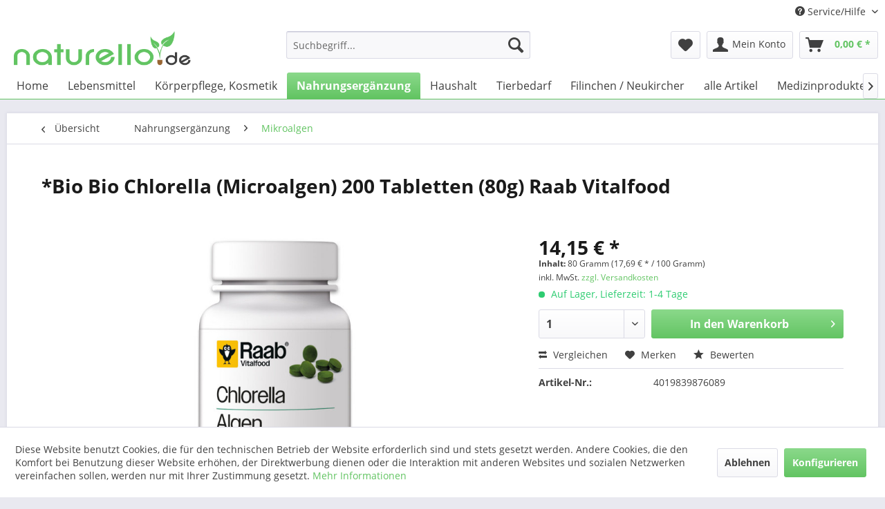

--- FILE ---
content_type: text/html; charset=UTF-8
request_url: https://naturello.de/nahrungsergaenzung/mikroalgen/1335/bio-bio-chlorella-microalgen-200-tabletten-80g-raab-vitalfood
body_size: 13561
content:
<!DOCTYPE html> <html class="no-js" lang="de" itemscope="itemscope" itemtype="https://schema.org/WebPage"> <head> <meta charset="utf-8"> <meta name="author" content="" /> <meta name="robots" content="index,follow" /> <meta name="revisit-after" content="15 days" /> <meta name="keywords" content="Chlorella, Raab, Nahrungsergänzungsmittel, Für, überschritten, Lebensweise, gesunde, Ernährung, abwechslungsreiche, ausgewogene, Ersatz, werden., darf, Bezeichnung, Verzehrmenge, empfohlene, angegebene, Die, Ergänzung:, Hinweis" /> <meta name="description" content="Für einen bewussten Lebensstil mit Produkten in bester QualitätInhalt: 80gAllgemeines: Chlorella ist eine grüne Süßwasser-Microalge, die schon seit e…" /> <meta property="og:type" content="product" /> <meta property="og:site_name" content="naturello.de" /> <meta property="og:url" content="https://naturello.de/nahrungsergaenzung/mikroalgen/1335/bio-bio-chlorella-microalgen-200-tabletten-80g-raab-vitalfood" /> <meta property="og:title" content="*Bio Bio Chlorella (Microalgen) 200 Tabletten (80g) Raab Vitalfood" /> <meta property="og:description" content="Für einen bewussten Lebensstil mit Produkten in bester Qualität Inhalt: 80g Allgemeines: Chlorella ist eine grüne Süßwasser-Microalge, die…" /> <meta property="og:image" content="https://naturello.de/media/image/f2/9f/2b/106444_217396_big.jpg" /> <meta property="product:brand" content="Raab Vitalfood GmbH" /> <meta property="product:price" content="14,15" /> <meta property="product:product_link" content="https://naturello.de/nahrungsergaenzung/mikroalgen/1335/bio-bio-chlorella-microalgen-200-tabletten-80g-raab-vitalfood" /> <meta name="twitter:card" content="product" /> <meta name="twitter:site" content="naturello.de" /> <meta name="twitter:title" content="*Bio Bio Chlorella (Microalgen) 200 Tabletten (80g) Raab Vitalfood" /> <meta name="twitter:description" content="Für einen bewussten Lebensstil mit Produkten in bester Qualität Inhalt: 80g Allgemeines: Chlorella ist eine grüne Süßwasser-Microalge, die…" /> <meta name="twitter:image" content="https://naturello.de/media/image/f2/9f/2b/106444_217396_big.jpg" /> <meta itemprop="copyrightHolder" content="naturello.de" /> <meta itemprop="copyrightYear" content="2014" /> <meta itemprop="isFamilyFriendly" content="True" /> <meta itemprop="image" content="https://naturello.de/media/image/5b/ba/64/Naturello-WEB-Logo.png" /> <meta name="viewport" content="width=device-width, initial-scale=1.0"> <meta name="mobile-web-app-capable" content="yes"> <meta name="apple-mobile-web-app-title" content="naturello.de"> <meta name="apple-mobile-web-app-capable" content="yes"> <meta name="apple-mobile-web-app-status-bar-style" content="default"> <link rel="apple-touch-icon-precomposed" href="/themes/Frontend/Responsive/frontend/_public/src/img/apple-touch-icon-precomposed.png"> <link rel="shortcut icon" href="/themes/Frontend/Responsive/frontend/_public/src/img/favicon.ico"> <meta name="msapplication-navbutton-color" content="#62C462" /> <meta name="application-name" content="naturello.de" /> <meta name="msapplication-starturl" content="https://naturello.de/" /> <meta name="msapplication-window" content="width=1024;height=768" /> <meta name="msapplication-TileImage" content="/themes/Frontend/Responsive/frontend/_public/src/img/win-tile-image.png"> <meta name="msapplication-TileColor" content="#62C462"> <meta name="theme-color" content="#62C462" /> <link rel="canonical" href="https://naturello.de/nahrungsergaenzung/mikroalgen/1335/bio-bio-chlorella-microalgen-200-tabletten-80g-raab-vitalfood" /> <title itemprop="name"> Chlorella Tabletten Dose bio | naturello.de</title> <link href="/web/cache/1748417892_e429470b0a29e7538b5a50ec2195ce0b.css" media="all" rel="stylesheet" type="text/css" /> </head> <body class="is--ctl-detail is--act-index" > <div data-paypalUnifiedMetaDataContainer="true" data-paypalUnifiedRestoreOrderNumberUrl="https://naturello.de/widgets/PaypalUnifiedOrderNumber/restoreOrderNumber" class="is--hidden"> </div> <div class="page-wrap"> <noscript class="noscript-main"> <div class="alert is--warning"> <div class="alert--icon"> <i class="icon--element icon--warning"></i> </div> <div class="alert--content"> Um naturello.de in vollem Umfang nutzen zu k&ouml;nnen, empfehlen wir Ihnen Javascript in Ihrem Browser zu aktiveren. </div> </div> </noscript> <header class="header-main">  <div class="top-bar"> <div class="container block-group"> <nav class="top-bar--navigation block" role="menubar">   <div class="navigation--entry entry--compare is--hidden" role="menuitem" aria-haspopup="true" data-drop-down-menu="true">   </div> <div class="navigation--entry entry--service has--drop-down" role="menuitem" aria-haspopup="true" data-drop-down-menu="true"> <i class="icon--service"></i> Service/Hilfe <ul class="service--list is--rounded" role="menu"> <li class="service--entry" role="menuitem"> <a class="service--link" href="javascript:openCookieConsentManager()" title="Cookie-Einstellungen" > Cookie-Einstellungen </a> </li> <li class="service--entry" role="menuitem"> <a class="service--link" href="https://naturello.de/kontaktformular" title="Kontakt" target="_self"> Kontakt </a> </li> <li class="service--entry" role="menuitem"> <a class="service--link" href="https://naturello.de/versand-und-kosten" title="Versand und Kosten" > Versand und Kosten </a> </li> <li class="service--entry" role="menuitem"> <a class="service--link" href="https://naturello.de/widerrufsrecht" title="Widerrufsrecht" > Widerrufsrecht </a> </li> <li class="service--entry" role="menuitem"> <a class="service--link" href="https://naturello.de/datenschutz" title="Datenschutz" > Datenschutz </a> </li> <li class="service--entry" role="menuitem"> <a class="service--link" href="https://naturello.de/agb" title="AGB" > AGB </a> </li> <li class="service--entry" role="menuitem"> <a class="service--link" href="https://naturello.de/impressum" title="Impressum" > Impressum </a> </li> </ul> </div> </nav> </div> </div> <div class="container header--navigation"> <div class="logo-main block-group" role="banner"> <div class="logo--shop block"> <a class="logo--link" href="https://naturello.de/" title="naturello.de - zur Startseite wechseln"> <picture> <source srcset="https://naturello.de/media/image/5b/ba/64/Naturello-WEB-Logo.png" media="(min-width: 78.75em)"> <source srcset="https://naturello.de/media/image/5b/ba/64/Naturello-WEB-Logo.png" media="(min-width: 64em)"> <source srcset="https://naturello.de/media/image/5b/ba/64/Naturello-WEB-Logo.png" media="(min-width: 48em)"> <img srcset="https://naturello.de/media/image/5b/ba/64/Naturello-WEB-Logo.png" alt="naturello.de - zur Startseite wechseln" /> </picture> </a> </div> </div> <nav class="shop--navigation block-group"> <ul class="navigation--list block-group" role="menubar"> <li class="navigation--entry entry--menu-left" role="menuitem"> <a class="entry--link entry--trigger btn is--icon-left" href="#offcanvas--left" data-offcanvas="true" data-offCanvasSelector=".sidebar-main" aria-label="Menü"> <i class="icon--menu"></i> Menü </a> </li> <li class="navigation--entry entry--search" role="menuitem" data-search="true" aria-haspopup="true" data-minLength="3"> <a class="btn entry--link entry--trigger" href="#show-hide--search" title="Suche anzeigen / schließen" aria-label="Suche anzeigen / schließen"> <i class="icon--search"></i> <span class="search--display">Suchen</span> </a> <form action="/search" method="get" class="main-search--form"> <input type="search" name="sSearch" aria-label="Suchbegriff..." class="main-search--field" autocomplete="off" autocapitalize="off" placeholder="Suchbegriff..." maxlength="30" /> <button type="submit" class="main-search--button" aria-label="Suchen"> <i class="icon--search"></i> <span class="main-search--text">Suchen</span> </button> <div class="form--ajax-loader">&nbsp;</div> </form> <div class="main-search--results"></div> </li>  <li class="navigation--entry entry--notepad" role="menuitem"> <a href="https://naturello.de/note" title="Merkzettel" aria-label="Merkzettel" class="btn"> <i class="icon--heart"></i> </a> </li> <li class="navigation--entry entry--account with-slt" role="menuitem" data-offcanvas="true" data-offCanvasSelector=".account--dropdown-navigation"> <a href="https://naturello.de/account" title="Mein Konto" aria-label="Mein Konto" class="btn is--icon-left entry--link account--link"> <i class="icon--account"></i> <span class="account--display"> Mein Konto </span> </a> <div class="account--dropdown-navigation"> <div class="navigation--smartphone"> <div class="entry--close-off-canvas"> <a href="#close-account-menu" class="account--close-off-canvas" title="Menü schließen" aria-label="Menü schließen"> Menü schließen <i class="icon--arrow-right"></i> </a> </div> </div> <div class="account--menu is--rounded is--personalized"> <span class="navigation--headline"> Mein Konto </span> <div class="account--menu-container"> <ul class="sidebar--navigation navigation--list is--level0 show--active-items"> <li class="navigation--entry"> <span class="navigation--signin"> <a href="https://naturello.de/account#hide-registration" class="blocked--link btn is--primary navigation--signin-btn" data-collapseTarget="#registration" data-action="close"> Anmelden </a> <span class="navigation--register"> oder <a href="https://naturello.de/account#show-registration" class="blocked--link" data-collapseTarget="#registration" data-action="open"> registrieren </a> </span> </span> </li> <li class="navigation--entry"> <a href="https://naturello.de/account" title="Übersicht" class="navigation--link"> Übersicht </a> </li> <li class="navigation--entry"> <a href="https://naturello.de/account/profile" title="Persönliche Daten" class="navigation--link" rel="nofollow"> Persönliche Daten </a> </li> <li class="navigation--entry"> <a href="https://naturello.de/address/index/sidebar/" title="Adressen" class="navigation--link" rel="nofollow"> Adressen </a> </li> <li class="navigation--entry"> <a href="https://naturello.de/account/payment" title="Zahlungsarten" class="navigation--link" rel="nofollow"> Zahlungsarten </a> </li> <li class="navigation--entry"> <a href="https://naturello.de/account/orders" title="Bestellungen" class="navigation--link" rel="nofollow"> Bestellungen </a> </li> <li class="navigation--entry"> <a href="https://naturello.de/account/downloads" title="Sofortdownloads" class="navigation--link" rel="nofollow"> Sofortdownloads </a> </li> <li class="navigation--entry"> <a href="https://naturello.de/note" title="Merkzettel" class="navigation--link" rel="nofollow"> Merkzettel </a> </li> </ul> </div> </div> </div> </li> <li class="navigation--entry entry--cart" role="menuitem"> <a class="btn is--icon-left cart--link" href="https://naturello.de/checkout/cart" title="Warenkorb" aria-label="Warenkorb"> <span class="cart--display"> Warenkorb </span> <span class="badge is--primary is--minimal cart--quantity is--hidden">0</span> <i class="icon--basket"></i> <span class="cart--amount"> 0,00&nbsp;&euro; * </span> </a> <div class="ajax-loader">&nbsp;</div> </li>  </ul> </nav> <div class="container--ajax-cart" data-collapse-cart="true" data-displayMode="offcanvas"></div> </div> </header> <nav class="navigation-main"> <div class="container" data-menu-scroller="true" data-listSelector=".navigation--list.container" data-viewPortSelector=".navigation--list-wrapper"> <div class="navigation--list-wrapper"> <ul class="navigation--list container" role="menubar" itemscope="itemscope" itemtype="https://schema.org/SiteNavigationElement"> <li class="navigation--entry is--home" role="menuitem"><a class="navigation--link is--first" href="https://naturello.de/" title="Home" aria-label="Home" itemprop="url"><span itemprop="name">Home</span></a></li><li class="navigation--entry" role="menuitem"><a class="navigation--link" href="https://naturello.de/lebensmittel/" title="Lebensmittel" aria-label="Lebensmittel" itemprop="url"><span itemprop="name">Lebensmittel</span></a></li><li class="navigation--entry" role="menuitem"><a class="navigation--link" href="https://naturello.de/koerperpflege-kosmetik/" title="Körperpflege, Kosmetik" aria-label="Körperpflege, Kosmetik" itemprop="url"><span itemprop="name">Körperpflege, Kosmetik</span></a></li><li class="navigation--entry is--active" role="menuitem"><a class="navigation--link is--active" href="https://naturello.de/nahrungsergaenzung/" title="Nahrungsergänzung" aria-label="Nahrungsergänzung" itemprop="url"><span itemprop="name">Nahrungsergänzung</span></a></li><li class="navigation--entry" role="menuitem"><a class="navigation--link" href="https://naturello.de/haushalt/" title="Haushalt" aria-label="Haushalt" itemprop="url"><span itemprop="name">Haushalt</span></a></li><li class="navigation--entry" role="menuitem"><a class="navigation--link" href="https://naturello.de/tierbedarf/" title="Tierbedarf" aria-label="Tierbedarf" itemprop="url"><span itemprop="name">Tierbedarf</span></a></li><li class="navigation--entry" role="menuitem"><a class="navigation--link" href="https://naturello.de/filinchen-neukircher/" title="Filinchen / Neukircher" aria-label="Filinchen / Neukircher" itemprop="url"><span itemprop="name">Filinchen / Neukircher</span></a></li><li class="navigation--entry" role="menuitem"><a class="navigation--link" href="https://naturello.de/alle-artikel/" title="alle Artikel" aria-label="alle Artikel" itemprop="url"><span itemprop="name">alle Artikel</span></a></li><li class="navigation--entry" role="menuitem"><a class="navigation--link" href="https://naturello.de/medizinprodukte/" title="Medizinprodukte" aria-label="Medizinprodukte" itemprop="url"><span itemprop="name">Medizinprodukte</span></a></li><li class="navigation--entry" role="menuitem"><a class="navigation--link" href="https://naturello.de/buecher/" title="Bücher" aria-label="Bücher" itemprop="url"><span itemprop="name">Bücher</span></a></li><li class="navigation--entry" role="menuitem"><a class="navigation--link" href="https://naturello.de/deal/" title="DEAL" aria-label="DEAL" itemprop="url"><span itemprop="name">DEAL</span></a></li> </ul> </div> </div> </nav> <section class="content-main container block-group"> <nav class="content--breadcrumb block"> <a class="breadcrumb--button breadcrumb--link" href="https://naturello.de/nahrungsergaenzung/mikroalgen/" title="Übersicht"> <i class="icon--arrow-left"></i> <span class="breadcrumb--title">Übersicht</span> </a> <ul class="breadcrumb--list" role="menu" itemscope itemtype="https://schema.org/BreadcrumbList"> <li role="menuitem" class="breadcrumb--entry" itemprop="itemListElement" itemscope itemtype="https://schema.org/ListItem"> <a class="breadcrumb--link" href="https://naturello.de/nahrungsergaenzung/" title="Nahrungsergänzung" itemprop="item"> <link itemprop="url" href="https://naturello.de/nahrungsergaenzung/" /> <span class="breadcrumb--title" itemprop="name">Nahrungsergänzung</span> </a> <meta itemprop="position" content="0" /> </li> <li role="none" class="breadcrumb--separator"> <i class="icon--arrow-right"></i> </li> <li role="menuitem" class="breadcrumb--entry is--active" itemprop="itemListElement" itemscope itemtype="https://schema.org/ListItem"> <a class="breadcrumb--link" href="https://naturello.de/nahrungsergaenzung/mikroalgen/" title="Mikroalgen" itemprop="item"> <link itemprop="url" href="https://naturello.de/nahrungsergaenzung/mikroalgen/" /> <span class="breadcrumb--title" itemprop="name">Mikroalgen</span> </a> <meta itemprop="position" content="1" /> </li> </ul> </nav> <nav class="product--navigation"> <a href="#" class="navigation--link link--prev"> <div class="link--prev-button"> <span class="link--prev-inner">Zurück</span> </div> <div class="image--wrapper"> <div class="image--container"></div> </div> </a> <a href="#" class="navigation--link link--next"> <div class="link--next-button"> <span class="link--next-inner">Vor</span> </div> <div class="image--wrapper"> <div class="image--container"></div> </div> </a> </nav> <div class="content-main--inner"> <div id='cookie-consent' class='off-canvas is--left block-transition' data-cookie-consent-manager='true'> <div class='cookie-consent--header cookie-consent--close'> Cookie-Einstellungen <i class="icon--arrow-right"></i> </div> <div class='cookie-consent--description'> Diese Website benutzt Cookies, die für den technischen Betrieb der Website erforderlich sind und stets gesetzt werden. Andere Cookies, die den Komfort bei Benutzung dieser Website erhöhen, der Direktwerbung dienen oder die Interaktion mit anderen Websites und sozialen Netzwerken vereinfachen sollen, werden nur mit Ihrer Zustimmung gesetzt. </div> <div class='cookie-consent--configuration'> <div class='cookie-consent--configuration-header'> <div class='cookie-consent--configuration-header-text'>Konfiguration</div> </div> <div class='cookie-consent--configuration-main'> <div class='cookie-consent--group'> <input type="hidden" class="cookie-consent--group-name" value="technical" /> <label class="cookie-consent--group-state cookie-consent--state-input cookie-consent--required"> <input type="checkbox" name="technical-state" class="cookie-consent--group-state-input" disabled="disabled" checked="checked"/> <span class="cookie-consent--state-input-element"></span> </label> <div class='cookie-consent--group-title' data-collapse-panel='true' data-contentSiblingSelector=".cookie-consent--group-container"> <div class="cookie-consent--group-title-label cookie-consent--state-label"> Technisch erforderlich </div> <span class="cookie-consent--group-arrow is-icon--right"> <i class="icon--arrow-right"></i> </span> </div> <div class='cookie-consent--group-container'> <div class='cookie-consent--group-description'> Diese Cookies sind für die Grundfunktionen des Shops notwendig. </div> <div class='cookie-consent--cookies-container'> <div class='cookie-consent--cookie'> <input type="hidden" class="cookie-consent--cookie-name" value="cookieDeclined" /> <label class="cookie-consent--cookie-state cookie-consent--state-input cookie-consent--required"> <input type="checkbox" name="cookieDeclined-state" class="cookie-consent--cookie-state-input" disabled="disabled" checked="checked" /> <span class="cookie-consent--state-input-element"></span> </label> <div class='cookie--label cookie-consent--state-label'> "Alle Cookies ablehnen" Cookie </div> </div> <div class='cookie-consent--cookie'> <input type="hidden" class="cookie-consent--cookie-name" value="allowCookie" /> <label class="cookie-consent--cookie-state cookie-consent--state-input cookie-consent--required"> <input type="checkbox" name="allowCookie-state" class="cookie-consent--cookie-state-input" disabled="disabled" checked="checked" /> <span class="cookie-consent--state-input-element"></span> </label> <div class='cookie--label cookie-consent--state-label'> "Alle Cookies annehmen" Cookie </div> </div> <div class='cookie-consent--cookie'> <input type="hidden" class="cookie-consent--cookie-name" value="shop" /> <label class="cookie-consent--cookie-state cookie-consent--state-input cookie-consent--required"> <input type="checkbox" name="shop-state" class="cookie-consent--cookie-state-input" disabled="disabled" checked="checked" /> <span class="cookie-consent--state-input-element"></span> </label> <div class='cookie--label cookie-consent--state-label'> Ausgewählter Shop </div> </div> <div class='cookie-consent--cookie'> <input type="hidden" class="cookie-consent--cookie-name" value="csrf_token" /> <label class="cookie-consent--cookie-state cookie-consent--state-input cookie-consent--required"> <input type="checkbox" name="csrf_token-state" class="cookie-consent--cookie-state-input" disabled="disabled" checked="checked" /> <span class="cookie-consent--state-input-element"></span> </label> <div class='cookie--label cookie-consent--state-label'> CSRF-Token </div> </div> <div class='cookie-consent--cookie'> <input type="hidden" class="cookie-consent--cookie-name" value="cookiePreferences" /> <label class="cookie-consent--cookie-state cookie-consent--state-input cookie-consent--required"> <input type="checkbox" name="cookiePreferences-state" class="cookie-consent--cookie-state-input" disabled="disabled" checked="checked" /> <span class="cookie-consent--state-input-element"></span> </label> <div class='cookie--label cookie-consent--state-label'> Cookie-Einstellungen </div> </div> <div class='cookie-consent--cookie'> <input type="hidden" class="cookie-consent--cookie-name" value="x-cache-context-hash" /> <label class="cookie-consent--cookie-state cookie-consent--state-input cookie-consent--required"> <input type="checkbox" name="x-cache-context-hash-state" class="cookie-consent--cookie-state-input" disabled="disabled" checked="checked" /> <span class="cookie-consent--state-input-element"></span> </label> <div class='cookie--label cookie-consent--state-label'> Individuelle Preise </div> </div> <div class='cookie-consent--cookie'> <input type="hidden" class="cookie-consent--cookie-name" value="slt" /> <label class="cookie-consent--cookie-state cookie-consent--state-input cookie-consent--required"> <input type="checkbox" name="slt-state" class="cookie-consent--cookie-state-input" disabled="disabled" checked="checked" /> <span class="cookie-consent--state-input-element"></span> </label> <div class='cookie--label cookie-consent--state-label'> Kunden-Wiedererkennung </div> </div> <div class='cookie-consent--cookie'> <input type="hidden" class="cookie-consent--cookie-name" value="nocache" /> <label class="cookie-consent--cookie-state cookie-consent--state-input cookie-consent--required"> <input type="checkbox" name="nocache-state" class="cookie-consent--cookie-state-input" disabled="disabled" checked="checked" /> <span class="cookie-consent--state-input-element"></span> </label> <div class='cookie--label cookie-consent--state-label'> Kundenspezifisches Caching </div> </div> <div class='cookie-consent--cookie'> <input type="hidden" class="cookie-consent--cookie-name" value="paypal-cookies" /> <label class="cookie-consent--cookie-state cookie-consent--state-input cookie-consent--required"> <input type="checkbox" name="paypal-cookies-state" class="cookie-consent--cookie-state-input" disabled="disabled" checked="checked" /> <span class="cookie-consent--state-input-element"></span> </label> <div class='cookie--label cookie-consent--state-label'> PayPal-Zahlungen </div> </div> <div class='cookie-consent--cookie'> <input type="hidden" class="cookie-consent--cookie-name" value="session" /> <label class="cookie-consent--cookie-state cookie-consent--state-input cookie-consent--required"> <input type="checkbox" name="session-state" class="cookie-consent--cookie-state-input" disabled="disabled" checked="checked" /> <span class="cookie-consent--state-input-element"></span> </label> <div class='cookie--label cookie-consent--state-label'> Session </div> </div> <div class='cookie-consent--cookie'> <input type="hidden" class="cookie-consent--cookie-name" value="currency" /> <label class="cookie-consent--cookie-state cookie-consent--state-input cookie-consent--required"> <input type="checkbox" name="currency-state" class="cookie-consent--cookie-state-input" disabled="disabled" checked="checked" /> <span class="cookie-consent--state-input-element"></span> </label> <div class='cookie--label cookie-consent--state-label'> Währungswechsel </div> </div> </div> </div> </div> <div class='cookie-consent--group'> <input type="hidden" class="cookie-consent--group-name" value="comfort" /> <label class="cookie-consent--group-state cookie-consent--state-input"> <input type="checkbox" name="comfort-state" class="cookie-consent--group-state-input"/> <span class="cookie-consent--state-input-element"></span> </label> <div class='cookie-consent--group-title' data-collapse-panel='true' data-contentSiblingSelector=".cookie-consent--group-container"> <div class="cookie-consent--group-title-label cookie-consent--state-label"> Komfortfunktionen </div> <span class="cookie-consent--group-arrow is-icon--right"> <i class="icon--arrow-right"></i> </span> </div> <div class='cookie-consent--group-container'> <div class='cookie-consent--group-description'> Diese Cookies werden genutzt um das Einkaufserlebnis noch ansprechender zu gestalten, beispielsweise für die Wiedererkennung des Besuchers. </div> <div class='cookie-consent--cookies-container'> <div class='cookie-consent--cookie'> <input type="hidden" class="cookie-consent--cookie-name" value="sUniqueID" /> <label class="cookie-consent--cookie-state cookie-consent--state-input"> <input type="checkbox" name="sUniqueID-state" class="cookie-consent--cookie-state-input" /> <span class="cookie-consent--state-input-element"></span> </label> <div class='cookie--label cookie-consent--state-label'> Merkzettel </div> </div> </div> </div> </div> <div class='cookie-consent--group'> <input type="hidden" class="cookie-consent--group-name" value="statistics" /> <label class="cookie-consent--group-state cookie-consent--state-input"> <input type="checkbox" name="statistics-state" class="cookie-consent--group-state-input"/> <span class="cookie-consent--state-input-element"></span> </label> <div class='cookie-consent--group-title' data-collapse-panel='true' data-contentSiblingSelector=".cookie-consent--group-container"> <div class="cookie-consent--group-title-label cookie-consent--state-label"> Statistik & Tracking </div> <span class="cookie-consent--group-arrow is-icon--right"> <i class="icon--arrow-right"></i> </span> </div> <div class='cookie-consent--group-container'> <div class='cookie-consent--cookies-container'> <div class='cookie-consent--cookie'> <input type="hidden" class="cookie-consent--cookie-name" value="x-ua-device" /> <label class="cookie-consent--cookie-state cookie-consent--state-input"> <input type="checkbox" name="x-ua-device-state" class="cookie-consent--cookie-state-input" /> <span class="cookie-consent--state-input-element"></span> </label> <div class='cookie--label cookie-consent--state-label'> Endgeräteerkennung </div> </div> <div class='cookie-consent--cookie'> <input type="hidden" class="cookie-consent--cookie-name" value="partner" /> <label class="cookie-consent--cookie-state cookie-consent--state-input"> <input type="checkbox" name="partner-state" class="cookie-consent--cookie-state-input" /> <span class="cookie-consent--state-input-element"></span> </label> <div class='cookie--label cookie-consent--state-label'> Partnerprogramm </div> </div> </div> </div> </div> </div> </div> <div class="cookie-consent--save"> <input class="cookie-consent--save-button btn is--primary" type="button" value="Einstellungen speichern" /> </div> </div> <aside class="sidebar-main off-canvas"> <div class="navigation--smartphone"> <ul class="navigation--list "> <li class="navigation--entry entry--close-off-canvas"> <a href="#close-categories-menu" title="Menü schließen" class="navigation--link"> Menü schließen <i class="icon--arrow-right"></i> </a> </li> </ul> <div class="mobile--switches">   </div> </div> <div class="sidebar--categories-wrapper" data-subcategory-nav="true" data-mainCategoryId="3" data-categoryId="122" data-fetchUrl="/widgets/listing/getCategory/categoryId/122"> <div class="categories--headline navigation--headline"> Kategorien </div> <div class="sidebar--categories-navigation"> <ul class="sidebar--navigation categories--navigation navigation--list is--drop-down is--level0 is--rounded" role="menu"> <li class="navigation--entry has--sub-children" role="menuitem"> <a class="navigation--link link--go-forward" href="https://naturello.de/lebensmittel/" data-categoryId="15" data-fetchUrl="/widgets/listing/getCategory/categoryId/15" title="Lebensmittel" > Lebensmittel <span class="is--icon-right"> <i class="icon--arrow-right"></i> </span> </a> </li> <li class="navigation--entry has--sub-children" role="menuitem"> <a class="navigation--link link--go-forward" href="https://naturello.de/koerperpflege-kosmetik/" data-categoryId="77" data-fetchUrl="/widgets/listing/getCategory/categoryId/77" title="Körperpflege, Kosmetik" > Körperpflege, Kosmetik <span class="is--icon-right"> <i class="icon--arrow-right"></i> </span> </a> </li> <li class="navigation--entry is--active has--sub-categories has--sub-children" role="menuitem"> <a class="navigation--link is--active has--sub-categories link--go-forward" href="https://naturello.de/nahrungsergaenzung/" data-categoryId="23" data-fetchUrl="/widgets/listing/getCategory/categoryId/23" title="Nahrungsergänzung" > Nahrungsergänzung <span class="is--icon-right"> <i class="icon--arrow-right"></i> </span> </a> <ul class="sidebar--navigation categories--navigation navigation--list is--level1 is--rounded" role="menu"> <li class="navigation--entry" role="menuitem"> <a class="navigation--link" href="https://naturello.de/nahrungsergaenzung/oele-extrakte/" data-categoryId="90" data-fetchUrl="/widgets/listing/getCategory/categoryId/90" title="Öle, Extrakte" > Öle, Extrakte </a> </li> <li class="navigation--entry" role="menuitem"> <a class="navigation--link" href="https://naturello.de/nahrungsergaenzung/proteine/" data-categoryId="107" data-fetchUrl="/widgets/listing/getCategory/categoryId/107" title="Proteine" > Proteine </a> </li> <li class="navigation--entry" role="menuitem"> <a class="navigation--link" href="https://naturello.de/nahrungsergaenzung/energienahrung/" data-categoryId="119" data-fetchUrl="/widgets/listing/getCategory/categoryId/119" title="Energienahrung" > Energienahrung </a> </li> <li class="navigation--entry" role="menuitem"> <a class="navigation--link" href="https://naturello.de/nahrungsergaenzung/graeser/" data-categoryId="121" data-fetchUrl="/widgets/listing/getCategory/categoryId/121" title="Gräser" > Gräser </a> </li> <li class="navigation--entry is--active" role="menuitem"> <a class="navigation--link is--active" href="https://naturello.de/nahrungsergaenzung/mikroalgen/" data-categoryId="122" data-fetchUrl="/widgets/listing/getCategory/categoryId/122" title="Mikroalgen" > Mikroalgen </a> </li> <li class="navigation--entry" role="menuitem"> <a class="navigation--link" href="https://naturello.de/nahrungsergaenzung/mineralien-spurenelemente/" data-categoryId="123" data-fetchUrl="/widgets/listing/getCategory/categoryId/123" title="Mineralien, Spurenelemente" > Mineralien, Spurenelemente </a> </li> <li class="navigation--entry" role="menuitem"> <a class="navigation--link" href="https://naturello.de/nahrungsergaenzung/vitalpilze/" data-categoryId="124" data-fetchUrl="/widgets/listing/getCategory/categoryId/124" title="Vitalpilze" > Vitalpilze </a> </li> <li class="navigation--entry" role="menuitem"> <a class="navigation--link" href="https://naturello.de/nahrungsergaenzung/vitamine/" data-categoryId="125" data-fetchUrl="/widgets/listing/getCategory/categoryId/125" title="Vitamine" > Vitamine </a> </li> <li class="navigation--entry" role="menuitem"> <a class="navigation--link" href="https://naturello.de/nahrungsergaenzung/sonstige-nahrungsergaenzung/" data-categoryId="126" data-fetchUrl="/widgets/listing/getCategory/categoryId/126" title="Sonstige Nahrungsergänzung" > Sonstige Nahrungsergänzung </a> </li> <li class="navigation--entry" role="menuitem"> <a class="navigation--link" href="https://naturello.de/nahrungsergaenzung/pflanzensaefte-elixiere/" data-categoryId="158" data-fetchUrl="/widgets/listing/getCategory/categoryId/158" title="Pflanzensäfte, Elixiere" > Pflanzensäfte, Elixiere </a> </li> </ul> </li> <li class="navigation--entry has--sub-children" role="menuitem"> <a class="navigation--link link--go-forward" href="https://naturello.de/haushalt/" data-categoryId="13" data-fetchUrl="/widgets/listing/getCategory/categoryId/13" title="Haushalt" > Haushalt <span class="is--icon-right"> <i class="icon--arrow-right"></i> </span> </a> </li> <li class="navigation--entry has--sub-children" role="menuitem"> <a class="navigation--link link--go-forward" href="https://naturello.de/tierbedarf/" data-categoryId="78" data-fetchUrl="/widgets/listing/getCategory/categoryId/78" title="Tierbedarf" > Tierbedarf <span class="is--icon-right"> <i class="icon--arrow-right"></i> </span> </a> </li> <li class="navigation--entry has--sub-children" role="menuitem"> <a class="navigation--link link--go-forward" href="https://naturello.de/filinchen-neukircher/" data-categoryId="79" data-fetchUrl="/widgets/listing/getCategory/categoryId/79" title="Filinchen / Neukircher" > Filinchen / Neukircher <span class="is--icon-right"> <i class="icon--arrow-right"></i> </span> </a> </li> <li class="navigation--entry" role="menuitem"> <a class="navigation--link" href="https://naturello.de/alle-artikel/" data-categoryId="14" data-fetchUrl="/widgets/listing/getCategory/categoryId/14" title="alle Artikel" > alle Artikel </a> </li> <li class="navigation--entry" role="menuitem"> <a class="navigation--link" href="https://naturello.de/medizinprodukte/" data-categoryId="173" data-fetchUrl="/widgets/listing/getCategory/categoryId/173" title="Medizinprodukte" > Medizinprodukte </a> </li> <li class="navigation--entry" role="menuitem"> <a class="navigation--link" href="https://naturello.de/buecher/" data-categoryId="172" data-fetchUrl="/widgets/listing/getCategory/categoryId/172" title="Bücher" > Bücher </a> </li> <li class="navigation--entry" role="menuitem"> <a class="navigation--link" href="https://naturello.de/deal/" data-categoryId="48" data-fetchUrl="/widgets/listing/getCategory/categoryId/48" title="DEAL" > DEAL </a> </li> </ul> </div> <div class="shop-sites--container is--rounded"> <div class="shop-sites--headline navigation--headline"> Informationen </div> <ul class="shop-sites--navigation sidebar--navigation navigation--list is--drop-down is--level0" role="menu"> <li class="navigation--entry" role="menuitem"> <a class="navigation--link" href="javascript:openCookieConsentManager()" title="Cookie-Einstellungen" data-categoryId="46" data-fetchUrl="/widgets/listing/getCustomPage/pageId/46" > Cookie-Einstellungen </a> </li> <li class="navigation--entry" role="menuitem"> <a class="navigation--link" href="https://naturello.de/kontaktformular" title="Kontakt" data-categoryId="1" data-fetchUrl="/widgets/listing/getCustomPage/pageId/1" target="_self"> Kontakt </a> </li> <li class="navigation--entry" role="menuitem"> <a class="navigation--link" href="https://naturello.de/versand-und-kosten" title="Versand und Kosten" data-categoryId="6" data-fetchUrl="/widgets/listing/getCustomPage/pageId/6" > Versand und Kosten </a> </li> <li class="navigation--entry" role="menuitem"> <a class="navigation--link" href="https://naturello.de/widerrufsrecht" title="Widerrufsrecht" data-categoryId="8" data-fetchUrl="/widgets/listing/getCustomPage/pageId/8" > Widerrufsrecht </a> </li> <li class="navigation--entry" role="menuitem"> <a class="navigation--link" href="https://naturello.de/datenschutz" title="Datenschutz" data-categoryId="7" data-fetchUrl="/widgets/listing/getCustomPage/pageId/7" > Datenschutz </a> </li> <li class="navigation--entry" role="menuitem"> <a class="navigation--link" href="https://naturello.de/agb" title="AGB" data-categoryId="4" data-fetchUrl="/widgets/listing/getCustomPage/pageId/4" > AGB </a> </li> <li class="navigation--entry" role="menuitem"> <a class="navigation--link" href="https://naturello.de/impressum" title="Impressum" data-categoryId="3" data-fetchUrl="/widgets/listing/getCustomPage/pageId/3" > Impressum </a> </li> </ul> </div> </div> </aside> <div class="content--wrapper"> <div class="content product--details" itemscope itemtype="https://schema.org/Product" data-product-navigation="/widgets/listing/productNavigation" data-category-id="122" data-main-ordernumber="4019839876089" data-ajax-wishlist="true" data-compare-ajax="true" data-ajax-variants-container="true"> <header class="product--header"> <div class="product--info"> <h1 class="product--title" itemprop="name"> *Bio Bio Chlorella (Microalgen) 200 Tabletten (80g) Raab Vitalfood </h1> <meta itemprop="gtin13" content="4019839876089"/> <div class="product--rating-container"> <a href="#product--publish-comment" class="product--rating-link" rel="nofollow" title="Bewertung abgeben"> <span class="product--rating"> </span> </a> </div> </div> </header> <div class="product--detail-upper block-group"> <div class="product--image-container image-slider product--image-zoom" data-image-slider="true" data-image-gallery="true" data-maxZoom="0" data-thumbnails=".image--thumbnails" > <div class="image-slider--container no--thumbnails"> <div class="image-slider--slide"> <div class="image--box image-slider--item"> <span class="image--element" data-img-large="https://naturello.de/media/image/fa/47/d9/106444_217396_big_1280x1280.jpg" data-img-small="https://naturello.de/media/image/c3/91/ba/106444_217396_big_200x200.jpg" data-img-original="https://naturello.de/media/image/f2/9f/2b/106444_217396_big.jpg" data-alt="*Bio Bio Chlorella (Microalgen) 200 Tabletten (80g) Raab Vitalfood"> <span class="image--media"> <img srcset="https://naturello.de/media/image/68/84/fa/106444_217396_big_600x600.jpg, https://naturello.de/media/image/d1/e6/7b/106444_217396_big_600x600@2x.jpg 2x" src="https://naturello.de/media/image/68/84/fa/106444_217396_big_600x600.jpg" alt="*Bio Bio Chlorella (Microalgen) 200 Tabletten (80g) Raab Vitalfood" itemprop="image" /> </span> </span> </div> </div> </div> </div> <div class="product--buybox block"> <meta itemprop="brand" content="Raab Vitalfood GmbH"/> <div itemprop="offers" itemscope itemtype="https://schema.org/Offer" class="buybox--inner"> <meta itemprop="priceCurrency" content="EUR"/> <span itemprop="priceSpecification" itemscope itemtype="https://schema.org/PriceSpecification"> <meta itemprop="valueAddedTaxIncluded" content="true"/> </span> <meta itemprop="url" content="https://naturello.de/nahrungsergaenzung/mikroalgen/1335/bio-bio-chlorella-microalgen-200-tabletten-80g-raab-vitalfood"/> <div class="product--price price--default"> <span class="price--content content--default"> <meta itemprop="price" content="14.15"> 14,15&nbsp;&euro; * </span> </div> <div class='product--price price--unit'> <span class="price--label label--purchase-unit"> Inhalt: </span> 80 Gramm (17,69&nbsp;&euro; * / 100 Gramm) </div> <p class="product--tax" data-content="" data-modalbox="true" data-targetSelector="a" data-mode="ajax"> inkl. MwSt. <a title="Versandkosten" href="https://naturello.de/versand-und-kosten" style="text-decoration:underline">zzgl. Versandkosten</a> </p> <div class="product--delivery"> <link itemprop="availability" href="https://schema.org/InStock" /> <p class="delivery--information"> <span class="delivery--text delivery--text-available"> <i class="delivery--status-icon delivery--status-available"></i> Auf Lager, Lieferzeit: 1-4 Tage </span> </p> </div> <div class="product--configurator"> </div> <form name="sAddToBasket" method="post" action="https://naturello.de/checkout/addArticle" class="buybox--form" data-add-article="true" data-eventName="submit" data-showModal="false" data-addArticleUrl="https://naturello.de/checkout/ajaxAddArticleCart"> <input type="hidden" name="sActionIdentifier" value=""/> <input type="hidden" name="sAddAccessories" id="sAddAccessories" value=""/> <input type="hidden" name="sAdd" value="4019839876089"/> <div class="buybox--button-container block-group"> <div class="buybox--quantity block"> <div class="select-field"> <select id="sQuantity" name="sQuantity" class="quantity--select"> <option value="1">1</option> <option value="2">2</option> <option value="3">3</option> <option value="4">4</option> <option value="5">5</option> <option value="6">6</option> <option value="7">7</option> <option value="8">8</option> <option value="9">9</option> <option value="10">10</option> <option value="11">11</option> <option value="12">12</option> <option value="13">13</option> <option value="14">14</option> <option value="15">15</option> <option value="16">16</option> </select> </div> </div> <button class="buybox--button block btn is--primary is--icon-right is--center is--large" name="In den Warenkorb"> <span class="buy-btn--cart-add">In den</span> <span class="buy-btn--cart-text">Warenkorb</span> <i class="icon--arrow-right"></i> </button> </div> </form> <nav class="product--actions"> <form action="https://naturello.de/compare/add_article/articleID/1335" method="post" class="action--form"> <button type="submit" data-product-compare-add="true" title="Vergleichen" class="action--link action--compare"> <i class="icon--compare"></i> Vergleichen </button> </form> <form action="https://naturello.de/note/add/ordernumber/4019839876089" method="post" class="action--form"> <button type="submit" class="action--link link--notepad" title="Auf den Merkzettel" data-ajaxUrl="https://naturello.de/note/ajaxAdd/ordernumber/4019839876089" data-text="Gemerkt"> <i class="icon--heart"></i> <span class="action--text">Merken</span> </button> </form> <a href="#content--product-reviews" data-show-tab="true" class="action--link link--publish-comment" rel="nofollow" title="Bewertung abgeben"> <i class="icon--star"></i> Bewerten </a> </nav> </div> <ul class="product--base-info list--unstyled"> <li class="base-info--entry entry--sku"> <strong class="entry--label"> Artikel-Nr.: </strong> <meta itemprop="productID" content="1335"/> <span class="entry--content" itemprop="sku"> 4019839876089 </span> </li> </ul> </div> </div> <div class="tab-menu--product"> <div class="tab--navigation"> <a href="#" class="tab--link" title="Beschreibung" data-tabName="description">Beschreibung</a> <a href="#" class="tab--link" title="Bewertungen" data-tabName="rating"> Bewertungen <span class="product--rating-count">0</span> </a> </div> <div class="tab--container-list"> <div class="tab--container"> <div class="tab--header"> <a href="#" class="tab--title" title="Beschreibung">Beschreibung</a> </div> <div class="tab--preview"> Für einen bewussten Lebensstil mit Produkten in bester Qualität Inhalt: 80g Allgemeines:...<a href="#" class="tab--link" title=" mehr"> mehr</a> </div> <div class="tab--content"> <div class="buttons--off-canvas"> <a href="#" title="Menü schließen" class="close--off-canvas"> <i class="icon--arrow-left"></i> Menü schließen </a> </div> <div class="content--description"> <div class="content--title"> Produktinformationen "*Bio Bio Chlorella (Microalgen) 200 Tabletten (80g) Raab Vitalfood" </div> <div class="product--description" itemprop="description"> <h1>Für einen bewussten Lebensstil mit Produkten in bester Qualität</h1><p><strong>Inhalt: </strong>80g</p><p><strong>Allgemeines: </strong>Chlorella ist eine grüne Süßwasser-Microalge, die schon seit etwa 3,5 Milliarden Jahren die Erde bevölkert. Raab Bio Chlorella wird in biologisch zertifizierten Aquakulturen gezüchtet.</p><p><strong>Besonderheit: </strong>100% Chlorella</p><p><strong>Anwendung: </strong>siehe Verzehrempfehlung</p><p><strong>Marke: </strong>Raab Vitalfood</p><p><strong>Herkunft: </strong>Deutschland (DE)</p><p><strong>Ursprung: </strong>Diverse Länder</p><h2>Zutaten</h2><p>100% Chlorella Microalgenpulver*<br/> enthält folgende allergene Zutaten: Sulfite<br/>***aus anerkannt ökologischer Aquakultur </p><h2>Allergiehinweise</h2><p><table><tr><td>Gluten</td><td>nicht enthalten</td></tr><tr><td>Schwefeldioxid und Sulfite > 10mg/kg</td><td>ja</td></tr><tr><td>Kuhmilcheiweiß</td><td>nicht enthalten</td></tr><tr><td>Laktose</td><td>nicht enthalten</td></tr><tr><td>Hefe</td><td>nicht enthalten</td></tr></table></p><h2>Weitere Eigenschaften</h2><p><strong>vegan: </strong> ja<br /><strong>vegetarisch: </strong> ja<br /><strong>alkoholfrei: </strong> ja<br /><strong>ungesüßt: </strong> ja<br /></p><h2>Weitere Angaben</h2><p><strong>Rechtlicher Hinweis Ergänzung: </strong>Die angegebene empfohlene Verzehrmenge darf nicht überschritten werden. Nahrungsergänzungsmittel sind nicht als Ersatz für eine ausgewogene, abwechslungsreiche Ernährung und gesunde Lebensweise zu sehen.<br /><strong>Rechtliche Bezeichnung des Produkts: </strong>Nahrungsergänzungsmittel aus Chlorella Microalgen<br /><strong>Inverkehrbringer: </strong>Raab Vitalfood GmbH, Rudolf-Diesel-Straße 10, D-85296 Rohrbach<br /></p><p><strong>Lagerung: </strong>Außerhalb der Reichweite von kleinen Kindern lagern.</p><h2>Qualität</h2><table><tr><td>Bio-Erzeugnis</td><td>ja</tr><tr><td>Staatliche Siegel</td><td>EU Bio-Logo, Bio-Siegel</tr><tr><td>Länderzusatz des EU-Logos</td><td>Nicht EU Landwirtschaft</tr><tr><td>Öko-Kontrollstelle</td><td>DE-ÖKO-001</tr><tr><td>Weitere Qualitätskriterien und Labels</td><td>Grüner Punkt</tr></table> </div> <div class="product--properties panel has--border"> <table class="product--properties-table"> <tr class="product--properties-row"> <td class="product--properties-label is--bold">Eigenschaft:</td> <td class="product--properties-value">bio, vegan, vegetarisch</td> </tr> </table> </div> <div class="content--title"> Weiterführende Links zu "*Bio Bio Chlorella (Microalgen) 200 Tabletten (80g) Raab Vitalfood" </div> <ul class="content--list list--unstyled"> <li class="list--entry"> <a href="https://naturello.de/anfrage-formular?sInquiry=detail&sOrdernumber=4019839876089" rel="nofollow" class="content--link link--contact" title="Fragen zum Artikel?"> <i class="icon--arrow-right"></i> Fragen zum Artikel? </a> </li> <li class="list--entry"> <a href="https://naturello.de/raab-vitalfood-gmbh/" target="_parent" class="content--link link--supplier" title="Weitere Artikel von Raab Vitalfood GmbH"> <i class="icon--arrow-right"></i> Weitere Artikel von Raab Vitalfood GmbH </a> </li> </ul> </div> </div> </div> <div class="tab--container"> <div class="tab--header"> <a href="#" class="tab--title" title="Bewertungen">Bewertungen</a> <span class="product--rating-count">0</span> </div> <div class="tab--preview"> Bewertungen lesen, schreiben und diskutieren...<a href="#" class="tab--link" title=" mehr"> mehr</a> </div> <div id="tab--product-comment" class="tab--content"> <div class="buttons--off-canvas"> <a href="#" title="Menü schließen" class="close--off-canvas"> <i class="icon--arrow-left"></i> Menü schließen </a> </div> <div class="content--product-reviews" id="detail--product-reviews"> <div class="content--title"> Kundenbewertungen für "*Bio Bio Chlorella (Microalgen) 200 Tabletten (80g) Raab Vitalfood" </div> <div class="review--form-container"> <div id="product--publish-comment" class="content--title"> Bewertung schreiben </div> <div class="alert is--warning is--rounded"> <div class="alert--icon"> <i class="icon--element icon--warning"></i> </div> <div class="alert--content"> Bewertungen werden nach Überprüfung freigeschaltet. </div> </div> <form method="post" action="https://naturello.de/nahrungsergaenzung/mikroalgen/1335/bio-bio-chlorella-microalgen-200-tabletten-80g-raab-vitalfood?action=rating&amp;c=122#detail--product-reviews" class="content--form review--form"> <input name="sVoteName" type="text" value="" class="review--field" aria-label="Ihr Name" placeholder="Ihr Name" /> <input name="sVoteMail" type="email" value="" class="review--field" aria-label="Ihre E-Mail-Adresse" placeholder="Ihre E-Mail-Adresse*" required="required" aria-required="true" /> <input name="sVoteSummary" type="text" value="" id="sVoteSummary" class="review--field" aria-label="Zusammenfassung" placeholder="Zusammenfassung*" required="required" aria-required="true" /> <div class="field--select review--field select-field"> <select name="sVoteStars" aria-label="Bewertung abgeben"> <option value="10">10 sehr gut</option> <option value="9">9</option> <option value="8">8</option> <option value="7">7</option> <option value="6">6</option> <option value="5">5</option> <option value="4">4</option> <option value="3">3</option> <option value="2">2</option> <option value="1">1 sehr schlecht</option> </select> </div> <textarea name="sVoteComment" placeholder="Ihre Meinung" cols="3" rows="2" class="review--field" aria-label="Ihre Meinung"></textarea> <div class="panel--body is--wide"> <div class="captcha--placeholder" data-captcha="true" data-src="/widgets/Captcha/getCaptchaByName/captchaName/default" data-errorMessage="Bitte füllen Sie das Captcha-Feld korrekt aus." data-hasError="true"> </div> <input type="hidden" name="captchaName" value="default" /> </div> <p class="review--notice"> Die mit einem * markierten Felder sind Pflichtfelder. </p> <p class="privacy-information"> Ich habe die <a title="Datenschutzbestimmungen" href="https://naturello.de/datenschutz" target="_blank">Datenschutzbestimmungen</a> zur Kenntnis genommen. </p> <div class="review--actions"> <button type="submit" class="btn is--primary" name="Submit"> Speichern </button> </div> </form> </div> </div> </div> </div> </div> </div> <div class="tab-menu--cross-selling"> <div class="tab--navigation"> <a href="#content--also-bought" title="Kunden kauften auch" class="tab--link">Kunden kauften auch</a> <a href="#content--customer-viewed" title="Kunden haben sich ebenfalls angesehen" class="tab--link">Kunden haben sich ebenfalls angesehen</a> </div> <div class="tab--container-list"> <div class="tab--container" data-tab-id="alsobought"> <div class="tab--header"> <a href="#" class="tab--title" title="Kunden kauften auch">Kunden kauften auch</a> </div> <div class="tab--content content--also-bought"> </div> </div> <div class="tab--container" data-tab-id="alsoviewed"> <div class="tab--header"> <a href="#" class="tab--title" title="Kunden haben sich ebenfalls angesehen">Kunden haben sich ebenfalls angesehen</a> </div> <div class="tab--content content--also-viewed"> <div class="viewed--content"> <div class="product-slider " data-initOnEvent="onShowContent-alsoviewed" data-product-slider="true"> <div class="product-slider--container"> <div class="product-slider--item"> <div class="product--box box--slider" data-page-index="" data-ordernumber="4019839292049" data-category-id="122"> <div class="box--content is--rounded"> <div class="product--badges"> </div> <div class="product--info"> <a href="https://naturello.de/nahrungsergaenzung/proteine/1374/bio-bio-hanf-protein-pulver-500g-raab-vitalfood" title="*Bio BIO Hanf Protein Pulver (500g) Raab Vitalfood" class="product--image" > <span class="image--element"> <span class="image--media"> <img srcset="https://naturello.de/media/image/0f/aa/9c/142775_217420_big_200x200.jpg, https://naturello.de/media/image/42/23/0b/142775_217420_big_200x200@2x.jpg 2x" alt="*Bio BIO Hanf Protein Pulver (500g) Raab Vitalfood" data-extension="jpg" title="*Bio BIO Hanf Protein Pulver (500g) Raab Vitalfood" /> </span> </span> </a> <a href="https://naturello.de/nahrungsergaenzung/proteine/1374/bio-bio-hanf-protein-pulver-500g-raab-vitalfood" class="product--title" title="*Bio BIO Hanf Protein Pulver (500g) Raab Vitalfood"> *Bio BIO Hanf Protein Pulver (500g) Raab Vitalfood </a> <div class="product--price-info"> <div class="price--unit" title="Inhalt 0.5 Kilogramm (37,80&nbsp;&euro; * / 1 Kilogramm)"> <span class="price--label label--purchase-unit is--bold is--nowrap"> Inhalt </span> <span class="is--nowrap"> 0.5 Kilogramm </span> <span class="is--nowrap"> (37,80&nbsp;&euro; * / 1 Kilogramm) </span> </div> <div class="product--price"> <span class="price--default is--nowrap"> 18,90&nbsp;&euro; * </span> </div> </div> </div> </div> </div> </div> <div class="product-slider--item"> <div class="product--box box--slider" data-page-index="" data-ordernumber="4019839840332" data-category-id="122"> <div class="box--content is--rounded"> <div class="product--badges"> </div> <div class="product--info"> <a href="https://naturello.de/nahrungsergaenzung/mineralien-spurenelemente/1340/calciumcitrat-pulver-90g-raab-vitalfood" title="Calciumcitrat Pulver (90g) Raab Vitalfood" class="product--image" > <span class="image--element"> <span class="image--media"> <img srcset="https://naturello.de/media/image/5c/fc/66/169856_53682_big_200x200.jpg, https://naturello.de/media/image/f5/81/f3/169856_53682_big_200x200@2x.jpg 2x" alt="Calciumcitrat Pulver (90g) Raab Vitalfood" data-extension="jpg" title="Calciumcitrat Pulver (90g) Raab Vitalfood" /> </span> </span> </a> <a href="https://naturello.de/nahrungsergaenzung/mineralien-spurenelemente/1340/calciumcitrat-pulver-90g-raab-vitalfood" class="product--title" title="Calciumcitrat Pulver (90g) Raab Vitalfood"> Calciumcitrat Pulver (90g) Raab Vitalfood </a> <div class="product--price-info"> <div class="price--unit" title="Inhalt 90 Gramm (12,57&nbsp;&euro; * / 100 Gramm)"> <span class="price--label label--purchase-unit is--bold is--nowrap"> Inhalt </span> <span class="is--nowrap"> 90 Gramm </span> <span class="is--nowrap"> (12,57&nbsp;&euro; * / 100 Gramm) </span> </div> <div class="product--price"> <span class="price--default is--nowrap"> 11,31&nbsp;&euro; * </span> </div> </div> </div> </div> </div> </div> </div> </div> </div> </div> </div> </div> </div> </div> </div> <div class="last-seen-products is--hidden" data-last-seen-products="true" data-productLimit="5"> <div class="last-seen-products--title"> Zuletzt angesehen </div> <div class="last-seen-products--slider product-slider" data-product-slider="true"> <div class="last-seen-products--container product-slider--container"></div> </div> </div> </div> </section> <footer class="footer-main"> <div class="container"> <div class="footer--columns block-group"> <div class="footer--column column--hotline is--first block"> <div class="column--headline">Service</div> <div class="column--content"> <p class="column--desc">Bei Fragen, melden Sie sich unter:<br /><br /><ahref="mailto:shop@naturello.de">shop@naturello.de</a><br/></p> </div> </div> <div class="footer--column column--menu block"> <div class="column--headline">Shop Service</div> <nav class="column--navigation column--content"> <ul class="navigation--list" role="menu"> <li class="navigation--entry" role="menuitem"> <a class="navigation--link" href="https://naturello.de/kontaktformular" title="Kontakt" target="_self"> Kontakt </a> </li> <li class="navigation--entry" role="menuitem"> <a class="navigation--link" href="https://naturello.de/versand-und-kosten" title="Versand und Kosten"> Versand und Kosten </a> </li> <li class="navigation--entry" role="menuitem"> <a class="navigation--link" href="https://naturello.de/widerrufsrecht" title="Widerrufsrecht"> Widerrufsrecht </a> </li> <li class="navigation--entry" role="menuitem"> <a class="navigation--link" href="https://naturello.de/widerrufsformular" title="Widerrufsformular"> Widerrufsformular </a> </li> <li class="navigation--entry" role="menuitem"> <a class="navigation--link" href="https://naturello.de/agb" title="AGB"> AGB </a> </li> </ul> </nav> </div> <div class="footer--column column--menu block"> <div class="column--headline">Informationen</div> <nav class="column--navigation column--content"> <ul class="navigation--list" role="menu"> <li class="navigation--entry" role="menuitem"> <a class="navigation--link" href="javascript:openCookieConsentManager()" title="Cookie-Einstellungen"> Cookie-Einstellungen </a> </li> <li class="navigation--entry" role="menuitem"> <a class="navigation--link" href="https://naturello.de/mobile-bio" title="Mobile-Bio"> Mobile-Bio </a> </li> <li class="navigation--entry" role="menuitem"> <a class="navigation--link" href="https://naturello.de/newsletter" title="Newsletter"> Newsletter </a> </li> <li class="navigation--entry" role="menuitem"> <a class="navigation--link" href="https://naturello.de/datenschutz" title="Datenschutz"> Datenschutz </a> </li> <li class="navigation--entry" role="menuitem"> <a class="navigation--link" href="https://naturello.de/impressum" title="Impressum"> Impressum </a> </li> </ul> </nav> </div> <div class="footer--column column--newsletter is--last block"> <div class="column--headline">Newsletter</div> <div class="column--content" data-newsletter="true"> <p class="column--desc"> Abonnieren Sie den kostenlosen Newsletter und verpassen Sie keine Neuigkeit oder Aktion mehr von naturello.de. </p> <form class="newsletter--form" action="https://naturello.de/newsletter" method="post"> <input type="hidden" value="1" name="subscribeToNewsletter" /> <div class="content"> <input type="email" aria-label="Ihre E-Mail Adresse" name="newsletter" class="newsletter--field" placeholder="Ihre E-Mail Adresse" /> <input type="hidden" name="redirect"> <button type="submit" aria-label="Newsletter abonnieren" class="newsletter--button btn"> <i class="icon--mail"></i> <span class="button--text">Newsletter abonnieren</span> </button> </div> <p class="privacy-information"> Ich habe die <a title="Datenschutzbestimmungen" href="https://naturello.de/datenschutz" target="_blank">Datenschutzbestimmungen</a> zur Kenntnis genommen. </p> </form> </div> </div> </div> <div class="footer--bottom"> <div class="footer--vat-info"> <p class="vat-info--text"> * Alle Preise inkl. gesetzl. Mehrwertsteuer zzgl. <a title="Versandkosten" href="https://naturello.de/versand-und-kosten">Versandkosten</a> und ggf. Nachnahmegebühren, wenn nicht anders beschrieben </p> </div> <div class="container footer-minimal"> <div class="footer--service-menu"> <ul class="service--list is--rounded" role="menu"> <li class="service--entry" role="menuitem"> <a class="service--link" href="javascript:openCookieConsentManager()" title="Cookie-Einstellungen" > Cookie-Einstellungen </a> </li> <li class="service--entry" role="menuitem"> <a class="service--link" href="https://naturello.de/kontaktformular" title="Kontakt" target="_self"> Kontakt </a> </li> <li class="service--entry" role="menuitem"> <a class="service--link" href="https://naturello.de/versand-und-kosten" title="Versand und Kosten" > Versand und Kosten </a> </li> <li class="service--entry" role="menuitem"> <a class="service--link" href="https://naturello.de/widerrufsrecht" title="Widerrufsrecht" > Widerrufsrecht </a> </li> <li class="service--entry" role="menuitem"> <a class="service--link" href="https://naturello.de/datenschutz" title="Datenschutz" > Datenschutz </a> </li> <li class="service--entry" role="menuitem"> <a class="service--link" href="https://naturello.de/agb" title="AGB" > AGB </a> </li> <li class="service--entry" role="menuitem"> <a class="service--link" href="https://naturello.de/impressum" title="Impressum" > Impressum </a> </li> </ul> </div> </div> <div class="footer--copyright"> <b>Bankverbindung: IBAN: DE80 8305 3030 0018 0255 52 | BIC: HELADEF1JEN | VERWENDUNGSZWECK: Bestellnummer</b><br>Wir sind öko-zertifiziert! Kontrollstelle: DE-ÖKO-021 </div> <div class="footer--logo"> <i class="icon--shopware"></i> </div> </div> </div> </footer> </div> <div class="page-wrap--cookie-permission is--hidden" data-cookie-permission="true" data-urlPrefix="https://naturello.de/" data-title="Cookie-Richtlinien" data-shopId="1"> <div class="cookie-permission--container cookie-mode--1"> <div class="cookie-permission--content"> Diese Website benutzt Cookies, die für den technischen Betrieb der Website erforderlich sind und stets gesetzt werden. Andere Cookies, die den Komfort bei Benutzung dieser Website erhöhen, der Direktwerbung dienen oder die Interaktion mit anderen Websites und sozialen Netzwerken vereinfachen sollen, werden nur mit Ihrer Zustimmung gesetzt. <a title="Mehr&nbsp;Informationen" class="cookie-permission--privacy-link" href="https://naturello.de/datenschutz"> Mehr&nbsp;Informationen </a> </div> <div class="cookie-permission--button"> <a href="#" class="cookie-permission--decline-button btn is--large is--center"> Ablehnen </a> <a href="#" class="cookie-permission--configure-button btn is--primary is--large is--center" data-openConsentManager="true"> Konfigurieren </a> </div> </div> </div> <script id="footer--js-inline">
var timeNow = 1768721060;
var secureShop = true;
var asyncCallbacks = [];
document.asyncReady = function (callback) {
asyncCallbacks.push(callback);
};
var controller = controller || {"home":"https:\/\/naturello.de\/","vat_check_enabled":"","vat_check_required":"","register":"https:\/\/naturello.de\/register","checkout":"https:\/\/naturello.de\/checkout","ajax_search":"https:\/\/naturello.de\/ajax_search","ajax_cart":"https:\/\/naturello.de\/checkout\/ajaxCart","ajax_validate":"https:\/\/naturello.de\/register","ajax_add_article":"https:\/\/naturello.de\/checkout\/addArticle","ajax_listing":"\/widgets\/listing\/listingCount","ajax_cart_refresh":"https:\/\/naturello.de\/checkout\/ajaxAmount","ajax_address_selection":"https:\/\/naturello.de\/address\/ajaxSelection","ajax_address_editor":"https:\/\/naturello.de\/address\/ajaxEditor"};
var snippets = snippets || { "noCookiesNotice": "Es wurde festgestellt, dass Cookies in Ihrem Browser deaktiviert sind. Um naturello.de in vollem Umfang nutzen zu k\u00f6nnen, empfehlen wir Ihnen, Cookies in Ihrem Browser zu aktiveren." };
var themeConfig = themeConfig || {"offcanvasOverlayPage":true};
var lastSeenProductsConfig = lastSeenProductsConfig || {"baseUrl":"","shopId":1,"noPicture":"\/themes\/Frontend\/Responsive\/frontend\/_public\/src\/img\/no-picture.jpg","productLimit":"5","currentArticle":{"articleId":1335,"linkDetailsRewritten":"https:\/\/naturello.de\/nahrungsergaenzung\/mikroalgen\/1335\/bio-bio-chlorella-microalgen-200-tabletten-80g-raab-vitalfood?c=122","articleName":"*Bio Bio Chlorella (Microalgen) 200 Tabletten (80g) Raab Vitalfood","imageTitle":"","images":[{"source":"https:\/\/naturello.de\/media\/image\/c3\/91\/ba\/106444_217396_big_200x200.jpg","retinaSource":"https:\/\/naturello.de\/media\/image\/75\/b5\/4c\/106444_217396_big_200x200@2x.jpg","sourceSet":"https:\/\/naturello.de\/media\/image\/c3\/91\/ba\/106444_217396_big_200x200.jpg, https:\/\/naturello.de\/media\/image\/75\/b5\/4c\/106444_217396_big_200x200@2x.jpg 2x"},{"source":"https:\/\/naturello.de\/media\/image\/68\/84\/fa\/106444_217396_big_600x600.jpg","retinaSource":"https:\/\/naturello.de\/media\/image\/d1\/e6\/7b\/106444_217396_big_600x600@2x.jpg","sourceSet":"https:\/\/naturello.de\/media\/image\/68\/84\/fa\/106444_217396_big_600x600.jpg, https:\/\/naturello.de\/media\/image\/d1\/e6\/7b\/106444_217396_big_600x600@2x.jpg 2x"},{"source":"https:\/\/naturello.de\/media\/image\/fa\/47\/d9\/106444_217396_big_1280x1280.jpg","retinaSource":"https:\/\/naturello.de\/media\/image\/60\/86\/68\/106444_217396_big_1280x1280@2x.jpg","sourceSet":"https:\/\/naturello.de\/media\/image\/fa\/47\/d9\/106444_217396_big_1280x1280.jpg, https:\/\/naturello.de\/media\/image\/60\/86\/68\/106444_217396_big_1280x1280@2x.jpg 2x"}]}};
var csrfConfig = csrfConfig || {"generateUrl":"\/csrftoken","basePath":"\/","shopId":1};
var statisticDevices = [
{ device: 'mobile', enter: 0, exit: 767 },
{ device: 'tablet', enter: 768, exit: 1259 },
{ device: 'desktop', enter: 1260, exit: 5160 }
];
var cookieRemoval = cookieRemoval || 1;
</script> <script>
var datePickerGlobalConfig = datePickerGlobalConfig || {
locale: {
weekdays: {
shorthand: ['So', 'Mo', 'Di', 'Mi', 'Do', 'Fr', 'Sa'],
longhand: ['Sonntag', 'Montag', 'Dienstag', 'Mittwoch', 'Donnerstag', 'Freitag', 'Samstag']
},
months: {
shorthand: ['Jan', 'Feb', 'Mär', 'Apr', 'Mai', 'Jun', 'Jul', 'Aug', 'Sep', 'Okt', 'Nov', 'Dez'],
longhand: ['Januar', 'Februar', 'März', 'April', 'Mai', 'Juni', 'Juli', 'August', 'September', 'Oktober', 'November', 'Dezember']
},
firstDayOfWeek: 1,
weekAbbreviation: 'KW',
rangeSeparator: ' bis ',
scrollTitle: 'Zum Wechseln scrollen',
toggleTitle: 'Zum Öffnen klicken',
daysInMonth: [31, 28, 31, 30, 31, 30, 31, 31, 30, 31, 30, 31]
},
dateFormat: 'Y-m-d',
timeFormat: ' H:i:S',
altFormat: 'j. F Y',
altTimeFormat: ' - H:i'
};
</script> <iframe id="refresh-statistics" width="0" height="0" style="display:none;"></iframe> <script>
/**
* @returns { boolean }
*/
function hasCookiesAllowed () {
if (window.cookieRemoval === 0) {
return true;
}
if (window.cookieRemoval === 1) {
if (document.cookie.indexOf('cookiePreferences') !== -1) {
return true;
}
return document.cookie.indexOf('cookieDeclined') === -1;
}
/**
* Must be cookieRemoval = 2, so only depends on existence of `allowCookie`
*/
return document.cookie.indexOf('allowCookie') !== -1;
}
/**
* @returns { boolean }
*/
function isDeviceCookieAllowed () {
var cookiesAllowed = hasCookiesAllowed();
if (window.cookieRemoval !== 1) {
return cookiesAllowed;
}
return cookiesAllowed && document.cookie.indexOf('"name":"x-ua-device","active":true') !== -1;
}
function isSecure() {
return window.secureShop !== undefined && window.secureShop === true;
}
(function(window, document) {
var par = document.location.search.match(/sPartner=([^&])+/g),
pid = (par && par[0]) ? par[0].substring(9) : null,
cur = document.location.protocol + '//' + document.location.host,
ref = document.referrer.indexOf(cur) === -1 ? document.referrer : null,
url = "/widgets/index/refreshStatistic",
pth = document.location.pathname.replace("https://naturello.de/", "/");
url += url.indexOf('?') === -1 ? '?' : '&';
url += 'requestPage=' + encodeURIComponent(pth);
url += '&requestController=' + encodeURI("detail");
if(pid) { url += '&partner=' + pid; }
if(ref) { url += '&referer=' + encodeURIComponent(ref); }
url += '&articleId=' + encodeURI("1335");
if (isDeviceCookieAllowed()) {
var i = 0,
device = 'desktop',
width = window.innerWidth,
breakpoints = window.statisticDevices;
if (typeof width !== 'number') {
width = (document.documentElement.clientWidth !== 0) ? document.documentElement.clientWidth : document.body.clientWidth;
}
for (; i < breakpoints.length; i++) {
if (width >= ~~(breakpoints[i].enter) && width <= ~~(breakpoints[i].exit)) {
device = breakpoints[i].device;
}
}
document.cookie = 'x-ua-device=' + device + '; path=/' + (isSecure() ? '; secure;' : '');
}
document
.getElementById('refresh-statistics')
.src = url;
})(window, document);
</script> <script async src="/web/cache/1748417892_e429470b0a29e7538b5a50ec2195ce0b.js" id="main-script"></script> <script>
/**
* Wrap the replacement code into a function to call it from the outside to replace the method when necessary
*/
var replaceAsyncReady = window.replaceAsyncReady = function() {
document.asyncReady = function (callback) {
if (typeof callback === 'function') {
window.setTimeout(callback.apply(document), 0);
}
};
};
document.getElementById('main-script').addEventListener('load', function() {
if (!asyncCallbacks) {
return false;
}
for (var i = 0; i < asyncCallbacks.length; i++) {
if (typeof asyncCallbacks[i] === 'function') {
asyncCallbacks[i].call(document);
}
}
replaceAsyncReady();
});
</script> </body> </html>